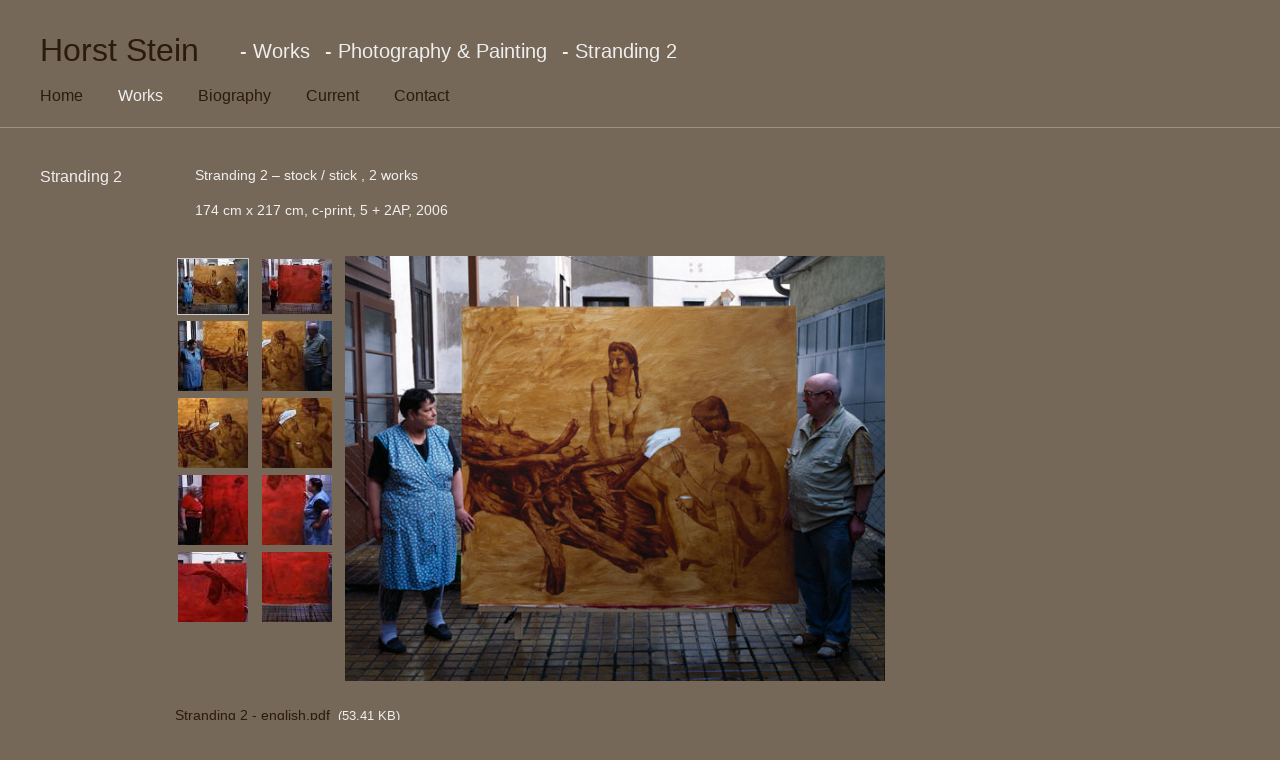

--- FILE ---
content_type: text/html; charset=utf-8
request_url: http://horststein.eu/index.php?art_id=29
body_size: 11724
content:
<?xml version="1.0" ?>
<!DOCTYPE html PUBLIC "-//W3C//DTD XHTML 1.0 Transitional//EN"
    "http://www.w3.org/TR/xhtml1/DTD/xhtml1-transitional.dtd">
<html xmlns="http://www.w3.org/1999/xhtml">

<head>
	<title>Horst Stein - Stranding 2</title>
	<link rel="stylesheet" href="togger.css" type="text/css" media="all" />
	  <script async src="https://pagead2.googlesyndication.com/pagead/js/adsbygoogle.js?client=ca-pub-6227045966822708"
     crossorigin="anonymous"></script>
</head>

<body id="">
<!-- CONTAINER -->
<div id="container">
	<!-- LOGO_AREA -->
		<a id="logo" href="http://horststein.eu/" title="home">Horst Stein</a>
	<!-- END_LOGO_AREA -->
	
	<!-- DESCRIPTION_AREA -->
		<div id="path_area">
<a class="metanav" href="index.php?list_id=1" title="Works"> - Works</a> 
<a class="metanav" href="?art_id=27" title="Photography & Painting"> - Photography & Painting</a> 
<strong class="metanav_active" title="Stranding 2"> - Stranding 2</strong>


</div>
	<!-- END_DESCRIPTION_AREA -->
	
	<!-- START_NAV1_AREA -->
	<div id="nav01_area">
		<ul id="nav01">
			<li><a id="m_2" class="menu01" title="Home" href="index.php?art_id=1">Home</a> </li><li><a id="m_7" class="menu01_act" title="Works" href="index.php?list_id=1">Works</a> </li><li><a id="m_8" class="menu01" title="Biography" href="index.php?list_id=2">Biography</a> </li><li><a id="m_9" class="menu01" title="Current" href="index.php?list_id=4">Current</a> </li><li><a id="m_11" class="menu01" title="Contact" href="index.php?art_id=34">Contact</a> </li>
		</ul>
	</div>
	<!-- END_NAV1_AREA -->

	<!-- START_NAV2_AREA -->
	<div id="nav02_area">
		<ul>
		<li><a id="m_12" class="menu02_act" title="goto - Photography & Painting" href="?art_id=27">Photography & Painting</a></li><div style="text-align: right;"><strong><a id="m_18" class="menu3_act" title="goto - Stranding 2" href="index.php?art_id=29">Stranding 2</a></strong></div><div style="text-align: right;"><a id="m_19" class="menu3" title="goto - Fishing Record" href="index.php?art_id=36">Fishing Record</a></div><div style="text-align: right;"><a id="m_25" class="menu3" title="goto - Glass Case" href="index.php?art_id=37">Glass Case</a></div><div style="text-align: right;"><a id="m_26" class="menu3" title="goto - Buy this Picture" href="index.php?art_id=38">Buy this Picture</a></div><div style="text-align: right;"><a id="m_46" class="menu3" title="goto - Couple-Self-Made" href="index.php?art_id=69">Couple-Self-Made</a></div><div style="text-align: right;"><a id="m_47" class="menu3" title="goto - Couple - Gun" href="index.php?art_id=70">Couple - Gun</a></div><div style="text-align: right;"><a id="m_49" class="menu3" title="goto - BUM" href="index.php?art_id=73">BUM</a></div><div style="text-align: right;"><a id="m_51" class="menu3" title="goto - Fishbook" href="index.php?art_id=78">Fishbook</a></div><div style="text-align: right;"><a id="m_83" class="menu3" title="goto - LINE" href="index.php?art_id=126">LINE</a></div><li><a id="m_40" class="menu02" title="goto - Photography combined with Objects" href="?art_id=60">Photography combined with Objects</a></li><li><a id="m_13" class="menu02" title="goto - Photography" href="?art_id=30">Photography</a></li><li><a id="m_15" class="menu02" title="goto - Projects" href="?art_id=56">Projects</a></li><li><a id="m_73" class="menu02" title="goto - SIMULATION" href="index.php?art_id=101">SIMULATION</a></li><li><a id="m_74" class="menu02" title="goto - DOKUMENTATION" href="index.php?art_id=102">DOKUMENTATION</a></li>
		</ul>
	</div>
	<!-- END_NAV2_AREA -->	

	<div id="lang_select"></div>
	<hr class="spacer"/>

	<div id="content_area">
























<!-- START_CONTENT -->
		<h1 class="h1_main">Stranding 2</h1>
		<div id="abstract">
<a class="download" title="download: 2007_Stranding_2_english.pdf" href="/documents/2007_Stranding_2_english.pdf"> </a>Stranding 2 – stock / stick , 2 works
  <br />

<p>174 cm x 217 cm, c-print, 5 + 2AP, 2006
</p>
<br />
</div>
		<div id="txt_main">
		<script type="text/javascript">
		/* <![CDATA[ */
		xajax = {};
		xajax.config = {};
		xajax.config.requestURI = 'http://horststein.eu/index.php?art_id=29';
		xajax.config.statusMessages =  true;
		xajax.config.waitCursor = true;
		xajax.config.version = 'xajax 0.5 Beta 2';
		xajax.config.legacy = false;

function xajax_show_image(){return xajax.call("show_image", {parameters: arguments});}
		/* ]]> */
		</script>
		<script type="text/javascript" src="classes/xajax05/xajax_js/xajax_core.js"></script>
		<script type="text/javascript">
		/* <![CDATA[ */
		window.setTimeout(
		 function () {
		  var scriptExists = false;
		  try { if (xajax.isLoaded) scriptExists = true; }
		  catch (e) {}
		  if (!scriptExists) {
		   alert('Error: the xajax Javascript component could not be included. Perhaps the URL is incorrect?\nURL: classes/xajax05/xajax_js/xajax_core.js');
		  }
		 },
		6000
		);
		/* ]]> */
		</script>
<script src="js/ajax_gallery.js" type="text/javascript"></script>	

<table class="gallery"  id="gallery">

<tbody class="tbody_gallery">
	<tr class="tr_gallery">
	<td class="td_gallery">
<a class="a_gallery" href="javascript:void(xajax_show_image('show_img','images/projects/stranding2/1Stranding2-stock.jpg'));" title="click to show image"><img class="img_gallery" src="images/projects/stranding2/.gal/1Stranding2-stock.jpeg" alt="1Stranding2-stock.jpeg" id="img_0" width="70" height="55" /></a>	</td>
	<td class="td_gallery"><a class="a_gallery" href="javascript:void(xajax_show_image('show_img','images/projects/stranding2/2Stranding-2-stick.jpg'));" title="click to show image"><img class="img_gallery" src="images/projects/stranding2/.gal/2Stranding-2-stick.jpeg" alt="2Stranding-2-stick.jpeg" id="img_1" width="70" height="55" /></a>	</td>
	</tr>
	<tr class="tr_gallery">
	<td class="td_gallery">
<a class="a_gallery" href="javascript:void(xajax_show_image('show_img','images/projects/stranding2/s01.jpg'));" title="click to show image"><img class="img_gallery" src="images/projects/stranding2/.gal/s01.jpeg" alt="s01.jpeg" id="img_2" width="70" height="70" /></a>	</td>
	<td class="td_gallery"><a class="a_gallery" href="javascript:void(xajax_show_image('show_img','images/projects/stranding2/s02.jpg'));" title="click to show image"><img class="img_gallery" src="images/projects/stranding2/.gal/s02.jpeg" alt="s02.jpeg" id="img_3" width="70" height="70" /></a>	</td>
	</tr>
	<tr class="tr_gallery">
	<td class="td_gallery">
<a class="a_gallery" href="javascript:void(xajax_show_image('show_img','images/projects/stranding2/s03.jpg'));" title="click to show image"><img class="img_gallery" src="images/projects/stranding2/.gal/s03.jpeg" alt="s03.jpeg" id="img_4" width="70" height="70" /></a>	</td>
	<td class="td_gallery"><a class="a_gallery" href="javascript:void(xajax_show_image('show_img','images/projects/stranding2/s04.jpg'));" title="click to show image"><img class="img_gallery" src="images/projects/stranding2/.gal/s04.jpeg" alt="s04.jpeg" id="img_5" width="70" height="70" /></a>	</td>
	</tr>
	<tr class="tr_gallery">
	<td class="td_gallery">
<a class="a_gallery" href="javascript:void(xajax_show_image('show_img','images/projects/stranding2/s05.jpg'));" title="click to show image"><img class="img_gallery" src="images/projects/stranding2/.gal/s05.jpeg" alt="s05.jpeg" id="img_6" width="70" height="70" /></a>	</td>
	<td class="td_gallery"><a class="a_gallery" href="javascript:void(xajax_show_image('show_img','images/projects/stranding2/s06.jpg'));" title="click to show image"><img class="img_gallery" src="images/projects/stranding2/.gal/s06.jpeg" alt="s06.jpeg" id="img_7" width="70" height="70" /></a>	</td>
	</tr>
	<tr class="tr_gallery">
	<td class="td_gallery">
<a class="a_gallery" href="javascript:void(xajax_show_image('show_img','images/projects/stranding2/s07.jpg'));" title="click to show image"><img class="img_gallery" src="images/projects/stranding2/.gal/s07.jpeg" alt="s07.jpeg" id="img_8" width="70" height="70" /></a>	</td>
	<td class="td_gallery"><a class="a_gallery" href="javascript:void(xajax_show_image('show_img','images/projects/stranding2/s08.jpg'));" title="click to show image"><img class="img_gallery" src="images/projects/stranding2/.gal/s08.jpeg" alt="s08.jpeg" id="img_9" width="70" height="70" /></a>	</td>
	</tr>
</tbody>
</table>

<div id="img_gal">
<img src="images//projects/stranding2/1Stranding2-stock.jpg" id="show_img" alt="images//projects/stranding2/1Stranding2-stock.jpg" />
</div>

<script type="text/javascript">
var table = document.getElementById('gallery');
var galCss = table.getElementsByTagName('img');

    var imgClass = '';
    for (var i = 0, j = galCss.length; i < j; i++) {
        imgClass=galCss[i].className;
        if (imgClass=="img_gallery" || imgClass=="img_gallery_active") {
            galCss[i].onclick = function() { hiliteImage(galCss,this,'img_gallery', 'img_gallery_active'); };
        }
    }
hiliteImage(galCss,galCss[0],'img_gallery', 'img_gallery_active');
</script>
 <a class="download" title="download: 2007_Stranding_2_english.pdf" href="/documents/2007_Stranding_2_english.pdf"> </a>
<p>
</p>
<p><a class="download" title="download: 2007_Stranding_2_english.pdf" href="/documents/2007_Stranding_2_english.pdf">Stranding 2 - english.pdf</a> &nbsp;<span style="font-size: 90%;">(53.41 KB)</span><a class="download" title="download: 2007_coleman_textNAC_catalog_engl.pdf" href="/documents/2007_coleman_textNAC_catalog_engl.pdf"><span style="font-size: 90%;"><span style="text-decoration: underline;">
  <br />catalog, text COLEMAN, solo-show New York, NewArtCenter 2007 - english.pdf</span></span></a><span style="font-size: 90%;">&nbsp; <span style="font-size: 90%;">(60.86 KB)<a class="download" title="download: Stranding 2 - Deutsch.pdf" href="/documents/Stranding%202%20-%20Deutsch.pdf">
  <br />Stranding 2 - Deutsch.pdf</a> &nbsp;<span style="font-size: 90%;">(27.81 KB)</span>&nbsp; </span></span>
</p>
<h2>
</h2>
<h1><span style="font-size: 90%;"><span style="font-size: 90%;"></span></span>Stranding 2
</h1>
<p>
  <br />Im gemalten Bild treffen zwei Figuren aufeinander.
  <br />Diese sind zwar situativ verwoben, reagieren aber kaum aufeinander, handeln beinah isoliert, gehen
  <br />je einer Beschäftigung nach, sind jung und unbekleidet. Gegenstände illustrieren bzw. vermitteln als
  <br />Metapher Zwischenmenschliches. Das Personal und die Dinge sind in einen leeren monochromen
  <br />Farbraum gestellt, dessen grober Duktus sich mit den transparenten gleichfarbigen Figuren
  <br />verschränkt. Die Umgebung, das Narrative und der emotionale Gehalt sind nicht klar definiert
  <br />und bleiben so offen für Interpretation.
  <br />
  <br />In der Fotoarbeit treffen nun zwei alte Personen auf das Bild mit den jungen.
  <br />Es besteht eine sowohl geschlechtliche als auch individuelle Zuordnung. Das Ölbild wird aus dem Atelier getragen, im Innenhof aufgestellt, die Alten - welche aus der Nachbarschaft stammen - sehen es zum ersten Mal.
  <br />Nichtkalkulierbare Konfrontationen entstehen.
  <br />Das gemalte Bild ist von seiner Anlage her als mögliche traumhafte Erinnerung, Sehnsucht, sexuell aufgeladene Situation und ironische Brechung zeitlich (stilistisch) in einer unbestimmten Vergangenheit angesiedelt. Die Alten in ihrer Alltagsumgebung blicken quasi in ein Wachtraumbild ihrer Jugend, Emotionen werden wach, Zeiten kulminieren, nicht zuletzt wird Erinnerungszeit durch die lange Belichtung eingefangen.
  <br />
  <br />
</p> 	</div>
<br />
<!-- END_CONTENT -->


<div id="footer">
			Horst Stein 
		</div>
	</div>	
</div>


</body>
</html>

--- FILE ---
content_type: text/html; charset=utf-8
request_url: https://www.google.com/recaptcha/api2/aframe
body_size: 268
content:
<!DOCTYPE HTML><html><head><meta http-equiv="content-type" content="text/html; charset=UTF-8"></head><body><script nonce="nOJ7Ty4OWZNq3Gqftz_iqw">/** Anti-fraud and anti-abuse applications only. See google.com/recaptcha */ try{var clients={'sodar':'https://pagead2.googlesyndication.com/pagead/sodar?'};window.addEventListener("message",function(a){try{if(a.source===window.parent){var b=JSON.parse(a.data);var c=clients[b['id']];if(c){var d=document.createElement('img');d.src=c+b['params']+'&rc='+(localStorage.getItem("rc::a")?sessionStorage.getItem("rc::b"):"");window.document.body.appendChild(d);sessionStorage.setItem("rc::e",parseInt(sessionStorage.getItem("rc::e")||0)+1);localStorage.setItem("rc::h",'1769728283366');}}}catch(b){}});window.parent.postMessage("_grecaptcha_ready", "*");}catch(b){}</script></body></html>

--- FILE ---
content_type: text/css
request_url: http://horststein.eu/togger.css
body_size: 8024
content:
body {
	margin: 0px;
	padding: 0px;
	text-align: left;	
	background-color: #756858;
	/*background: url(images/dummies/bg_dummy.png);*/
}
body, td, div, p{
	color: #EFEFEF;
	font: 14px Verdana, Arial, Helvetica, sans-serif;
	line-height: 1.5em;
}
p.clear{
	clear: both;
	height: 1px;
	line-height: 1px;
	margin:0px;
	padding: 0px;
}
a{
       font-family: Verdana, Arial, Helvetica, sans-serif;
}
a:link, a:visited, a:active, a:hover {
       color: #2C1B08;
       text-decoration: none;
}

a:hover{
	color: #EFEFEF;
       text-decoration: underline;
}
img{
	border: none;
}
blockquote{
	padding: 0px;
	margin: 0px 10px 0px 10px;
	font-style: italic;
	color: #666666;
}
h1{
	margin: 0px 0px 5px 0px;
	color: #EFEFEF;
	font:  bold  16px Verdana, Arial, Helvetica, sans-serif;
}
h2, h3{	
	margin: 0px 0px 8px 0px;
	color: #EFEFEF;
	font: bold14px Verdana, Arial, Helvetica, sans-serif;
}
h1.h1_main, h1#h1_main{	
	font:  normal  16px Arial, Helvetica, sans-serif;
	padding: 0px;
	margin-bottom: 0px;
	margin-top: 3px;
	width: 140px;
	float: left;
}

h2.h2_main, h2#h2_main{
	padding: 0px;
	margin-bottom: 0px;
}
hr{
	width: 100%;
    height: 1px;
	color: #9E9181;
    background-color: #9E9181;
    border: none;	
}
hr.spacer{
	position: absolute;
	top: 120px;
}
sub{
	
}
sup{
	font-size: 90%;
	color: #999999;
	line-height: 5px;
	margin-left: 3px;
	border-bottom: 1px solid #993333;
}
ul li{
	list-style: square;	
}

a:link sup, a:visited sup, sup a:link , sup a:visited {
	color: #993333;
	text-decoration: none;
}

div#container {
	position: absolute;
	left: 0px;
	top: 0px;
	width: 100%;
	text-align: left;
}


div#lang_select{
	position: absolute;
	top: 85px;
	left: 700px;
}

a#logo{
	position: absolute;
	display: block;
	top: 40px;
	left: 40px;
	font-size: 32px;
	color: #2C1B08;
}
a#logo:hover{
	text-decoration: none;
}


div#nav01_area{
	position: absolute;
	width: 600px;
	left: 40px;
	top: 85px;
	text-align: left;
}

ul#nav01{
	position: absolute;
	margin: 0px;
	padding: 0px;
	list-style: none;
}

ul#nav01 li{
	display: block;
	float: left;
	margin: 0px;
	padding: 0px;
	padding-right: 35px;
}

/* menu level 1 */
a.menu01, a.menu01_act{
	text-decoration: none;
	font-size: 16px;
}
a.menu01:link, a.menu01:visited{
	color: #2C1B08;
	font-size: 16px;
}
a.menu01_act:link, a.menu01_act:visited, a.menu01:hover, a.menu01_act:hover{
	color: #EFEFEF;
	font-size: 16px;
}


/* nav 02 */
div#nav02_area{
	position: absolute;
	padding-top: 5px;
	top: 95px;
	left: 40px;
	display: none;
}
div#nav02_area ul{
	margin: 0px;
	padding: 0px;
	list-style-type: none;
}
/* menu level 2 */
div#nav02_area ul li{	
	display: block;
	float: left;
	margin: 0px;
	padding: 0px;
	padding-right: 20px;
	/*display: inline;*/
}

a.menu02, a.menu02_act{
	display: block;
	text-align: left;
	padding: 0px 5px 0px 0px;
	text-decoration: none;
	height: 22px;
}
a.menu02:link, a.menu02:visited{

}
a.menu02:hover, a.menu02_act:hover{

}
a.menu02_act:link, a.menu02_act:visited{

}
a.menu02_act{
	
}

/* main content */
div#content_area{
	position: absolute;
	width: 900px;
	left: 40px;
	top: 165px;
}

div#path_area{
	position: absolute;
	top: 40px;
	left: 240px;
	color: #EFEFEF;
}

div#path_area a{
	display: block;
	float: left;
	margin-right: 15px;
	font: 20px Verdana, Arial, Helvetica, sans-serif;
	color: #EFEFEF;
}

div#path_area strong.metanav_active{
	font: 20px Verdana, Arial, Helvetica, sans-serif;
	color: #EFEFEF;
}

div#functions{

}
div#footer div.functions{
	position:absolute;
	float: right;
	top: 10px;
	right: 0px;
	height: 15px;
	line-height: 15px;
}
span.parameter{
	/*color: #999999;
	border: 1px solid red;*/
}
div.parameter, div#parameter{
	height: 20px;
	line-height: 20px;
}
div#list_area div.parameter{

}

div#abstract, div.abstract{
	position: relative;
	margin-left: 15px;
	width: 730px;
	float: left;
padding-top: 0px;
}
div#txt_main, div.txt_main{
	margin-left: 135px;
	margin-top: 10px;
	clear: both;
}

div.parameter, div#parameter,
div.parameter a, div#parameter a{
	font-size: 11px;
}
div.parameter a.read_more:link, div.parameter a.read_more:visited, div#parameter a.read_more{
	position:absolute;
	top: 0px;
	right: 0px;
}

div#footer {
	position: relative;
	width: 700px;
	left: 130px;
	padding-top: 10px;
	margin-bottom: 10px;
	height: 20px;
	line-height: 20px;
	font-size: 11px;
	display: none;
}
div#footer a:link, div#footer a:visited{
	font: 11px Arial, Helvetica, sans-serif;
	/*color: #666666;*/
}
div#footer a:hover{
	/*color: #993333;*/
}
div#footer img#top_link{
	position: absolute;
	left: 10px;
}

div#related, div#appendix{
	/*background: url(images/elements/line_h2.gif) no-repeat;*/	
}
div#related h2, div#appendix h2{

}
div#related h2.header{

}
div#related div.body{

}

div.footer_teaser{

}

div#appendix div.header_appendix{

}

/* forms */
form{
	margin: 0;
	padding: 0;
}

div#search_area #search_string{

}

div#search_area #find{

}
div#search_area label{

}

label{

}
select{

}

select#select_category{
	width: 70px;
}
select#select_category_value{

}
select.loading{
	border: 1px dashed #C80000;	
	background-color: #CCCCCC;
}
/* sitemap */
div.sitemap_level_01{

}

a.sitemap_item_level_01:link, a.sitemap_item_level_01:visited{

}
div.sitemap_description_level_01{

}
div.sitemap_level_02{

}

div.sitemap_item_level_02{

}
a.sitemap_item_level_02:link, a.sitemap_item_level_02:visited{

}
div.sitemap_description_level_02{

}

a.sitemap_item_level_03:link, a.sitemap_item_level_03:visited{

}
div.sitemap_level_03{

}
div.sitemap_item_level_03{

}

p.clear{
	clear: both;
	height: 1px;
}

/* gallery stylez */
table.gallery{
	/*width: 600px;*/
	float: left;
}
div#content_area a.a_gallery:link, div#content_area a.a_gallery:visited{

}

tbody.tbody_gallery td{
	padding: 0px;
	text-align: left;
	vertical-align: bottom;
	/*width: 120px;*/
	padding-right: 10px;
}
tbody.tbody_gallery td.td_empty_gallery{ 

}
		
tbody.tbody_gallery td img{
	 margin-bottom: 3px;
}

caption.caption_gallery{
	text-align: left;
	font-size: 11px;
	font-weight: bold;
	
}
tfoot.tfoot_gallery tr td{
	font-weight: normal;
}

img#show_img{
	/*margin-top: 10px;	*/
	width: 540px;
margin-bottom: 10px;
}

img#show_img .ready{
	border: 1px solid red;
}
img.img_gallery{
	border: none;
	border: 1px solid #756858;
}
img.img_gallery_active{
	border: 1px solid #CCCCCC;
}
/* slideshow stylez */
div#content_area div.slideshow a:link, div#content_area div.slideshow a:visited{
	background-image: none;	
	padding-left: 0px;
	font: 11px Arial, Helvetica, sans-serif;
}
div.slideshow div.controls{
	text-align: right;
	font: 11px Arial, Helvetica, sans-serif;
	font-weight: bold;
}
div.slideshow div.controls img{
	position: relative;
	top: 1px;
}
div.slideshow p.images{
	text-align: center;
}
div.slideshow a.switch_active{
	color: #999999;
}

/*templates */
table.preview td{
	vertical-align: bottom;
	margin: 0px;
	padding: 0px;
	width: 140px;
}

table.preview td div.legend{
	margin-top: 5px;
}
span.text-block p, span.text-block h1,span.text-block h2{color: #333333;}

div#related{
	clear: both;
	margin-top: 15px;
	border-bottom: 1px solid #9E9181;
	padding-bottom: 10px;
}
div#related h2{
	font:  bold  16px Verdana, Arial, Helvetica, sans-serif;
	border-bottom: 1px solid #9E9181;
	border-top: 1px solid #9E9181;
}
.text-block{display: block; background-color: #EFEFEF; color: #333333; padding: 3px 5px 3px 5px;}
body#gallery-3 img#show_img{
width: 460px;
}
body#gallery-4 img#show_img{
width: 370px;
}
body#gallery-2-port img#show_img{
width: 410px;
}
body#home div#path_area{
display: none;
}


--- FILE ---
content_type: application/x-javascript
request_url: http://horststein.eu/js/ajax_gallery.js
body_size: 755
content:
function hideLoading(){
  	xajax.$('show_img').style.borderColor = '#FFFFFF'; 
}
function showLoading(){
	xajax.$('show_img').style.border = '1px'; 
	xajax.$('show_img').style.borderColor = '#C80000'; 
	xajax.$('show_img').style.borderStyle = 'dashed'; 
}  
//keep around the old call function
xajax.realCall = xajax.call;
//override the call function to bend to our wicked ways
xajax.call = function(sFunction, aArgs, sRequestType){
	showLoading();
	//call the old call function
	return this.realCall(sFunction, aArgs, sRequestType);
}   
function hiliteImage(oCss, image, className, classHilite){
	
	for (var i = 0; i < oCss.length; i++) {
  		oCss[i].className = className;
	}
	image.className = classHilite;
	image.blur();
		
}